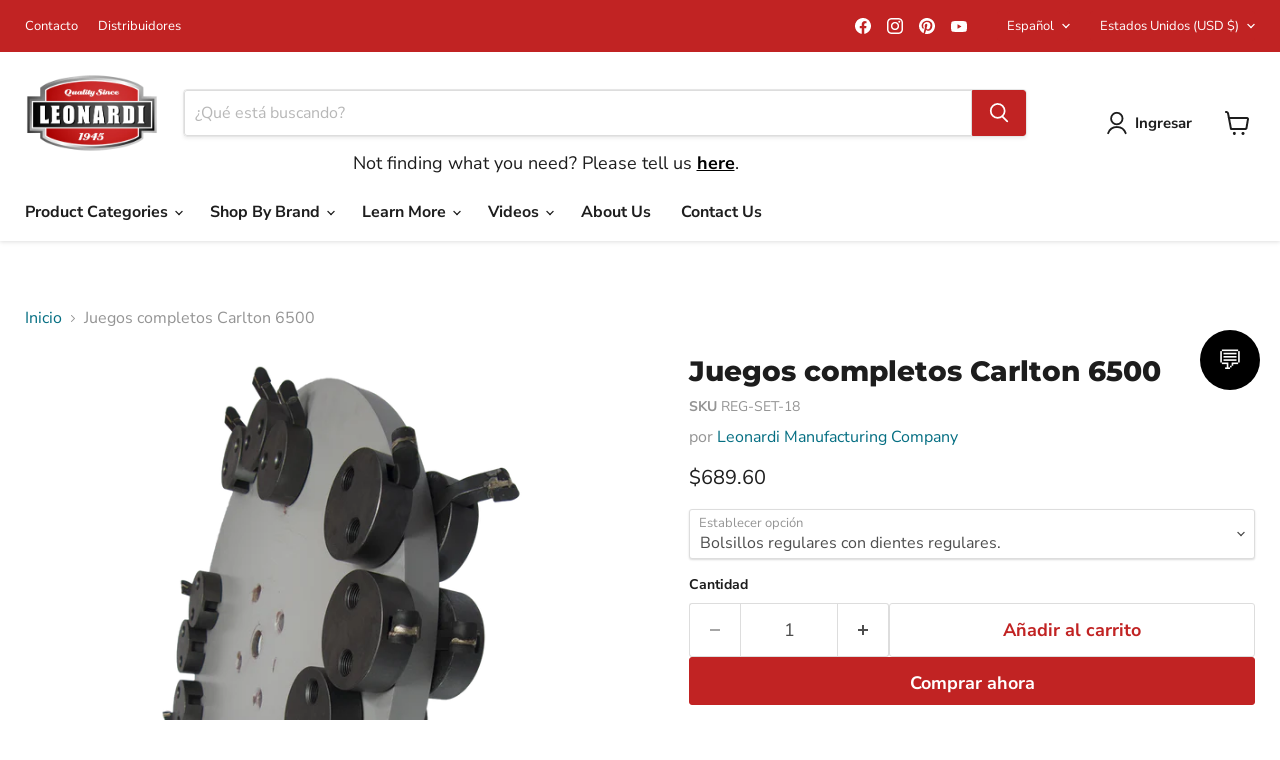

--- FILE ---
content_type: text/html; charset=utf-8
request_url: https://www.leonarditreecare.com/es/collections/all/products/carlton-6500?view=recently-viewed
body_size: 1582
content:










  

  

  

  

  









<div
  class="productgrid--item  imagestyle--cropped-medium      productitem--emphasis  product-recently-viewed-card    show-actions--mobile"
  data-product-item
  data-product-quickshop-url="/es/products/carlton-6500"
  
    data-recently-viewed-card
  
>
  <div class="productitem" data-product-item-content>
    
    
    
    

    

    

    <div class="productitem__container">
      <div class="product-recently-viewed-card-time" data-product-handle="carlton-6500">
      <button
        class="product-recently-viewed-card-remove"
        aria-label="close"
        data-remove-recently-viewed
      >
        


                                                                        <svg class="icon-remove "    aria-hidden="true"    focusable="false"    role="presentation"    xmlns="http://www.w3.org/2000/svg" width="10" height="10" viewBox="0 0 10 10" xmlns="http://www.w3.org/2000/svg">      <path fill="currentColor" d="M6.08785659,5 L9.77469752,1.31315906 L8.68684094,0.225302476 L5,3.91214341 L1.31315906,0.225302476 L0.225302476,1.31315906 L3.91214341,5 L0.225302476,8.68684094 L1.31315906,9.77469752 L5,6.08785659 L8.68684094,9.77469752 L9.77469752,8.68684094 L6.08785659,5 Z"></path>    </svg>                                              

      </button>
    </div>

      <div class="productitem__image-container">
        <a
          class="productitem--image-link"
          href="/es/products/carlton-6500"
          tabindex="-1"
          data-product-page-link
        >
          <figure
            class="productitem--image"
            data-product-item-image
            
          >
            
              
              

  
    <noscript data-rimg-noscript>
      <img
        
          src="//www.leonarditreecare.com/cdn/shop/products/Stump-grinder-complete-set-M1_1c2d6bf4-573d-4430-a798-d7a0275edd35_512x512.png?v=1540427565"
        

        alt="stump grinder wheel teeth upgrade kit M1 Silver"
        data-rimg="noscript"
        srcset="//www.leonarditreecare.com/cdn/shop/products/Stump-grinder-complete-set-M1_1c2d6bf4-573d-4430-a798-d7a0275edd35_512x512.png?v=1540427565 1x, //www.leonarditreecare.com/cdn/shop/products/Stump-grinder-complete-set-M1_1c2d6bf4-573d-4430-a798-d7a0275edd35_1024x1024.png?v=1540427565 2x, //www.leonarditreecare.com/cdn/shop/products/Stump-grinder-complete-set-M1_1c2d6bf4-573d-4430-a798-d7a0275edd35_1198x1198.png?v=1540427565 2.34x"
        class="productitem--image-primary"
        
        
      >
    </noscript>
  

  <img
    
      src="//www.leonarditreecare.com/cdn/shop/products/Stump-grinder-complete-set-M1_1c2d6bf4-573d-4430-a798-d7a0275edd35_512x512.png?v=1540427565"
    
    alt="stump grinder wheel teeth upgrade kit M1 Silver"

    
      data-rimg="lazy"
      data-rimg-scale="1"
      data-rimg-template="//www.leonarditreecare.com/cdn/shop/products/Stump-grinder-complete-set-M1_1c2d6bf4-573d-4430-a798-d7a0275edd35_{size}.png?v=1540427565"
      data-rimg-max="1200x1200"
      data-rimg-crop="false"
      
      srcset="data:image/svg+xml;utf8,<svg%20xmlns='http://www.w3.org/2000/svg'%20width='512'%20height='512'></svg>"
    

    class="productitem--image-primary"
    
    
  >



  <div data-rimg-canvas></div>


            

            



























  
  
  

  <span class="productitem__badge productitem__badge--sale"
    data-badge-sales
    style="display: none;"
  >
    <span data-badge-sales-range>
      
        
          Ahorre hasta <span data-price-percent-saved>0</span>%
        
      
    </span>
    <span data-badge-sales-single style="display: none;">
      
        Ahorre <span data-price-percent-saved></span>%
      
    </span>
  </span>

            <span class="visually-hidden">Juegos completos Carlton 6500</span>
          </figure>
        </a>
      </div><div class="productitem--info">
        
          
        

        
          






























<div class="price productitem__price ">
  
    <div
      class="price__compare-at visible"
      data-price-compare-container
    >

      
        <span class="money price__original" data-price-original></span>
      
    </div>


    
      
      <div class="price__compare-at--hidden" data-compare-price-range-hidden>
        
          <span class="visually-hidden">Precio original</span>
          <span class="money price__compare-at--min" data-price-compare-min>
            $689.60
          </span>
          -
          <span class="visually-hidden">Precio original</span>
          <span class="money price__compare-at--max" data-price-compare-max>
            $2,829.00
          </span>
        
      </div>
      <div class="price__compare-at--hidden" data-compare-price-hidden>
        <span class="visually-hidden">Precio original</span>
        <span class="money price__compare-at--single" data-price-compare>
          
        </span>
      </div>
    
  

  <div class="price__current price__current--emphasize " data-price-container>

    

    
      
      
        
          <span class="money price__current--min" data-price-min>$689.60</span>
          -
          <span class="money price__current--max" data-price-max>$2,829.00</span>
        
      
    
    
  </div>

  
    
    <div class="price__current--hidden" data-current-price-range-hidden>
      
        <span class="money price__current--min" data-price-min>$689.60</span>
        -
        <span class="money price__current--max" data-price-max>$2,829.00</span>
      
    </div>
    <div class="price__current--hidden" data-current-price-hidden>
      <span class="visually-hidden">Precio actual</span>
      <span class="money" data-price>
        $689.60
      </span>
    </div>
  

  
    
    
    
    

    <div
      class="
        productitem__unit-price
        hidden
      "
      data-unit-price
    >
      <span class="productitem__total-quantity" data-total-quantity></span> | <span class="productitem__unit-price--amount money" data-unit-price-amount></span> / <span class="productitem__unit-price--measure" data-unit-price-measure></span>
    </div>
  

  
</div>


        

        <h2 class="productitem--title">
          <a href="/es/products/carlton-6500" data-product-page-link>
            Juegos completos Carlton 6500
          </a>
        </h2>

        
          
        

        

        
          
            <div class="productitem__stock-level">
              







<div class="product-stock-level-wrapper" >
  
</div>

            </div>
          

          
            
          
        

        
          <div class="productitem--description">
            <p>

Actualice su trituradora de tocones Carlton 6500 con un juego completo de productos Leonardi. Elija entre rueda M1 Silver con dientes M1 Z, dient...</p>

            
              <a
                href="/es/products/carlton-6500"
                class="productitem--link"
                data-product-page-link
              >
                Ver todos los detalles
              </a>
            
          </div>
        
      </div>

      
    </div>
  </div>

  
    <script type="application/json" data-quick-buy-settings>
      {
        "cart_redirection": true,
        "money_format": "${{amount}}"
      }
    </script>
  
</div>


--- FILE ---
content_type: text/css
request_url: https://cdn.shopify.com/extensions/019bc161-c8f5-76bc-ac06-864e14f708cf/leo-custom-enquiry-19/assets/customer-enquiry.css?v=1769899470
body_size: 2203
content:
/* Wrapper */
.user-form-wrapper {
    max-width: 520px;
    width: 100%;
    margin: 40px auto;
    padding: 40px;
    background: linear-gradient(to bottom, #ffffff, #fafbfc);
    border-radius: 16px;
    box-shadow: 0 4px 20px rgba(0, 0, 0, 0.08), 0 0 0 1px rgba(0, 0, 0, 0.04);
    font-family: -apple-system, BlinkMacSystemFont, 'Segoe UI', Roboto, 'Helvetica Neue', Arial, sans-serif;
    position: relative;
    overflow: visible;
    box-sizing: border-box;
}

/* Ensure dropdown positioning allows full visibility */
.user-form-wrapper .form-group {
    overflow: visible !important;
    position: relative;
    z-index: 1;
}

.user-form-wrapper::before {
    content: '';
    position: absolute;
    top: 0;
    left: 0;
    right: 0;
    height: 4px;
    background: linear-gradient(90deg, #007bff, #0056b3, #007bff);
    background-size: 200% 100%;
    animation: shimmer 3s infinite;
}

@keyframes shimmer {
    0% { background-position: 200% 0; }
    100% { background-position: -200% 0; }
}

/* Title */
.user-form-wrapper h2 {
    text-align: center;
    margin-bottom: 32px;
    font-size: 28px;
    font-weight: 700;
    color: #1a1a1a;
    letter-spacing: -0.5px;
    position: relative;
}

/* Form group */
.user-form-wrapper .form-group {
    display: flex;
    flex-direction: column;
    margin-bottom: 18px;
}

/* Labels */
.user-form-wrapper label {
    font-size: 14px;
    font-weight: 600;
    margin-bottom: 8px;
    color: #374151;
    display: flex;
    align-items: center;
    gap: 4px;
}

.user-form-wrapper label .required {
    color: #ef4444;
    font-weight: 700;
    margin-left: 2px;
}

/* Inputs */
.user-form-wrapper input[type="text"],
.user-form-wrapper input[type="email"],
.user-form-wrapper input[type="file"] {
    padding: 14px 16px;
    font-size: 15px;
    border-radius: 10px;
    border: 2px solid #e5e7eb;
    transition: all 0.2s cubic-bezier(0.4, 0, 0.2, 1);
    background-color: #ffffff;
    color: #111827;
    font-family: inherit;
    width: 100%;
    box-sizing: border-box;
}

.user-form-wrapper input[type="text"]:hover,
.user-form-wrapper input[type="email"]:hover {
    border-color: #d1d5db;
    background-color: #f9fafb;
}

.user-form-wrapper input[type="text"]:focus,
.user-form-wrapper input[type="email"]:focus {
    outline: none;
    border-color: #007bff;
    background-color: #ffffff;
    box-shadow: 0 0 0 4px rgba(0, 123, 255, 0.1), 0 1px 3px rgba(0, 0, 0, 0.1);
    transform: translateY(-1px);
}

/* File input tweak */
.user-form-wrapper input[type="file"] {
    padding: 12px;
    cursor: pointer;
    background: linear-gradient(to bottom, #f9fafb, #ffffff);
    border-style: dashed;
}

.user-form-wrapper input[type="file"]:hover {
    border-color: #007bff;
    background: linear-gradient(to bottom, #f0f7ff, #ffffff);
}

.user-form-wrapper input[type="file"]:focus {
    border-color: #007bff;
    box-shadow: 0 0 0 4px rgba(0, 123, 255, 0.1);
}

/* Phone Input Wrapper */
.user-form-wrapper .phone-input-wrapper {
    display: flex;
    width: 100%;
    gap: 0;
    position: relative;
    align-items: stretch;
}

/* Country Code Select Dropdown */
.user-form-wrapper .country-code-select {
    flex-shrink: 0;
    padding: 14px 12px;
    font-size: 15px;
    border: 2px solid #e5e7eb;
    border-right: none;
    border-radius: 10px 0 0 10px;
    background-color: #f9fafb;
    color: #374151;
    font-weight: 600;
    cursor: pointer;
    transition: all 0.2s cubic-bezier(0.4, 0, 0.2, 1);
    appearance: none;
    background-image: url("data:image/svg+xml,%3Csvg xmlns='http://www.w3.org/2000/svg' width='12' height='12' viewBox='0 0 12 12'%3E%3Cpath fill='%236b7280' d='M6 9L1 4h10z'/%3E%3C/svg%3E");
    background-repeat: no-repeat;
    background-position: right 12px center;
    background-size: 12px;
    padding-right: 36px;
    min-width: 160px;
    max-width: 220px;
    font-family: inherit;
    box-sizing: border-box;
}

.user-form-wrapper .country-code-select:hover {
    background-color: #ffffff;
    border-color: #d1d5db;
}

.user-form-wrapper .country-code-select:focus {
    outline: none;
    border-color: #007bff;
    background-color: #ffffff;
    box-shadow: 0 0 0 4px rgba(0, 123, 255, 0.1);
    z-index: 2;
}

.user-form-wrapper .country-code-select option {
    padding: 10px;
    background-color: #ffffff;
    color: #374151;
}

/* Phone Number Input */
.user-form-wrapper .phone-number-input {
    flex: 1;
    padding: 14px 16px;
    font-size: 15px;
    border: 2px solid #e5e7eb;
    border-left: none;
    border-radius: 0 10px 10px 0;
    background-color: #ffffff;
    color: #111827;
    transition: all 0.2s cubic-bezier(0.4, 0, 0.2, 1);
    font-family: inherit;
    box-sizing: border-box;
    width: 100%;
}

.user-form-wrapper .phone-number-input:hover {
    border-color: #d1d5db;
    background-color: #f9fafb;
}

.user-form-wrapper .phone-number-input:focus {
    outline: none;
    border-color: #007bff;
    background-color: #ffffff;
    box-shadow: 0 0 0 4px rgba(0, 123, 255, 0.1), 0 1px 3px rgba(0, 0, 0, 0.1);
    transform: translateY(-1px);
    z-index: 1;
}

/* When phone input is focused, update country select border */
.user-form-wrapper .phone-number-input:focus ~ .country-code-select,
.user-form-wrapper .phone-input-wrapper:focus-within .country-code-select {
    border-color: #007bff;
    background-color: #ffffff;
    box-shadow: 0 0 0 4px rgba(0, 123, 255, 0.1);
}

/* Only show invalid state when field has been touched/interacted with or form has been submitted */
.user-form-wrapper .phone-input-wrapper.touched .phone-number-input:invalid,
.user-form-wrapper .phone-input-wrapper.submitted .phone-number-input:invalid {
    border-color: #ef4444;
}

.user-form-wrapper .phone-input-wrapper.touched:has(.phone-number-input:invalid) .country-code-select,
.user-form-wrapper .phone-input-wrapper.submitted:has(.phone-number-input:invalid) .country-code-select {
    border-color: #ef4444;
}

/* Reset validation styling when not touched and not submitted */
.user-form-wrapper .phone-input-wrapper:not(.touched):not(.submitted) .phone-number-input:invalid,
.user-form-wrapper .phone-input-wrapper:not(.touched):not(.submitted) .country-code-select:invalid {
    border-color: #e5e7eb;
}

/* Textarea */
.user-form-wrapper textarea {
    padding: 14px 16px;
    font-size: 15px;
    border-radius: 10px;
    border: 2px solid #e5e7eb;
    background-color: #ffffff;
    transition: all 0.2s cubic-bezier(0.4, 0, 0.2, 1);
    resize: vertical;
    min-height: 120px;
    font-family: inherit;
    color: #111827;
    line-height: 1.6;
    width: 100%;
    box-sizing: border-box;
}

.user-form-wrapper textarea:hover {
    border-color: #d1d5db;
    background-color: #f9fafb;
}

/* Textarea focus */
.user-form-wrapper textarea:focus {
    outline: none;
    border-color: #007bff;
    background-color: #ffffff;
    box-shadow: 0 0 0 4px rgba(0, 123, 255, 0.1), 0 1px 3px rgba(0, 0, 0, 0.1);
    transform: translateY(-1px);
}

/* Invalid textarea - only show when touched or form submitted */
.user-form-wrapper .form-group.touched textarea:invalid,
.user-form-wrapper .form-group.submitted textarea:invalid {
    border-color: #ef4444;
}

/* Reset validation styling when not touched and not submitted */
.user-form-wrapper .form-group:not(.touched):not(.submitted) textarea:invalid {
    border-color: #e5e7eb;
}

/* Button */
.user-form-wrapper button {
    width: 100%;
    padding: 16px 24px;
    background: linear-gradient(135deg, #007bff 0%, #0056b3 100%);
    color: #ffffff;
    font-size: 16px;
    font-weight: 600;
    border: none;
    border-radius: 12px;
    cursor: pointer;
    transition: all 0.3s cubic-bezier(0.4, 0, 0.2, 1);
    box-shadow: 0 4px 12px rgba(0, 123, 255, 0.3);
    position: relative;
    overflow: hidden;
    margin-top: 8px;
    letter-spacing: 0.3px;
}

.user-form-wrapper button:hover:not(:disabled) {
    transform: translateY(-2px);
    box-shadow: 0 6px 16px rgba(0, 123, 255, 0.4);
}

.user-form-wrapper button:active:not(:disabled) {
    transform: translateY(0);
}

.user-form-wrapper button:disabled {
    opacity: 0.6;
    cursor: not-allowed;
    transform: none;
}

.user-form-wrapper button.loading {
    pointer-events: none;
}

.user-form-wrapper button.loading::after {
    content: '';
    position: absolute;
    width: 16px;
    height: 16px;
    top: 50%;
    left: 50%;
    margin-left: -8px;
    margin-top: -8px;
    border: 2px solid #ffffff;
    border-radius: 50%;
    border-top-color: transparent;
    animation: spin 0.6s linear infinite;
}

@keyframes spin {
    to { transform: rotate(360deg); }
}

/* Success message */
.user-form-wrapper .success-message {
    background: linear-gradient(135deg, #10b981, #059669);
    color: white;
    padding: 16px;
    border-radius: 10px;
    margin-top: 20px;
    text-align: center;
    font-weight: 500;
    box-shadow: 0 4px 12px rgba(16, 185, 129, 0.3);
    animation: slideDown 0.3s ease;
}

@keyframes slideDown {
    from {
        opacity: 0;
        transform: translateY(-10px);
    }
    to {
        opacity: 1;
        transform: translateY(0);
    }
}

/* Error message */
.user-form-wrapper .error-message {
    background: linear-gradient(135deg, #ef4444, #dc2626);
    color: white;
    padding: 16px;
    border-radius: 10px;
    margin-top: 20px;
    text-align: center;
    font-weight: 500;
    box-shadow: 0 4px 12px rgba(239, 68, 68, 0.3);
    animation: slideDown 0.3s ease;
}

/* Tablet responsive */
@media (min-width: 481px) and (max-width: 768px) {
    .user-form-wrapper {
        margin: 30px 0;
        padding: 32px 28px;
        max-width: 600px;
        width: 100%;
    }
    
    .user-form-wrapper input[type="text"],
    .user-form-wrapper input[type="email"],
    .user-form-wrapper input[type="file"],
    .user-form-wrapper textarea {
        width: 100%;
        box-sizing: border-box;
    }
    
    .user-form-wrapper .country-code-select {
        min-width: 150px;
        max-width: 200px;
    }
}

/* Mobile responsive - Form wrapper */
@media (max-width: 480px) {
    .user-form-wrapper {
        margin: 20px 0;
        padding: 24px 20px;
        max-width: 100%;
    }
    
    .user-form-wrapper h2 {
        font-size: 22px;
        margin-bottom: 24px;
    }
    
    .user-form-wrapper .form-group {
        margin-bottom: 20px;
    }
    
    .user-form-wrapper label {
        font-size: 13px;
        margin-bottom: 6px;
    }
    
    .user-form-wrapper input[type="text"],
    .user-form-wrapper input[type="email"],
    .user-form-wrapper input[type="file"],
    .user-form-wrapper textarea {
        font-size: 16px; /* Prevents zoom on iOS */
        padding: 12px 14px;
        width: 100%;
        box-sizing: border-box;
    }
    
    .user-form-wrapper textarea {
        min-height: 100px;
        resize: vertical;
    }
    
    /* Phone input wrapper on mobile */
    .user-form-wrapper .phone-input-wrapper {
        flex-direction: column;
        gap: 0;
    }
    
    .user-form-wrapper .country-code-select {
        width: 100%;
        min-width: 100%;
        max-width: 100%;
        border-radius: 10px 10px 0 0;
        border-right: 2px solid #e5e7eb;
        border-bottom: none;
        padding: 12px 36px 12px 14px;
        font-size: 16px; /* Prevents zoom on iOS */
    }
    
    .user-form-wrapper .phone-number-input {
        width: 100%;
        border-left: 2px solid #e5e7eb;
        border-radius: 0 0 10px 10px;
        padding: 12px 14px;
        font-size: 16px; /* Prevents zoom on iOS */
    }
    
    .user-form-wrapper .phone-number-input:focus ~ .country-code-select,
    .user-form-wrapper .phone-input-wrapper:focus-within .country-code-select {
        border-bottom: 2px solid #007bff;
    }
    
    .user-form-wrapper button[type="submit"] {
        width: 100%;
        padding: 14px 20px;
        font-size: 16px;
    }
    
    /* File upload on mobile */
    .user-form-wrapper input[type="file"] {
        padding: 10px;
        font-size: 14px;
    }
}

/* Store Contact Info Styles */
.store-contact-info {
    background: linear-gradient(135deg, #f0fdf4 0%, #dcfce7 100%);
    border: 1px solid #86efac;
    border-radius: 12px;
    padding: 18px 20px;
    margin-bottom: 24px;
    box-shadow: 0 2px 8px rgba(0, 0, 0, 0.05);
    width: 100%;
    box-sizing: border-box;
}

.store-contact-info > div {
    display: flex;
    flex-direction: column;
    align-items: center;
    gap: 12px;
    width: 100%;
}

.store-contact-info > div > div:first-child {
    font-weight: 700;
    color: #166534;
    font-size: 15px;
    margin-bottom: 4px;
    text-align: center;
}

.store-contact-info .contact-items-wrapper {
    display: flex;
    flex-wrap: wrap;
    align-items: center;
    justify-content: center;
    gap: 12px;
    width: 100%;
}

.store-contact-info .contact-item {
    display: flex;
    align-items: center;
    gap: 8px;
    padding: 10px 14px;
    background: rgba(255, 255, 255, 0.7);
    border-radius: 8px;
    transition: all 0.2s ease;
    flex: 0 1 auto;
    min-width: 0;
}

.store-contact-info .contact-item:hover {
    background: rgba(255, 255, 255, 0.9);
    transform: translateY(-1px);
    box-shadow: 0 2px 4px rgba(0, 0, 0, 0.1);
}

.store-contact-info .contact-item span:first-child {
    font-size: 18px;
    line-height: 1;
    flex-shrink: 0;
}

.store-contact-info .contact-item a {
    color: #008060;
    text-decoration: none;
    font-weight: 600;
    font-size: 14px;
    transition: color 0.2s ease;
    word-break: break-word;
    overflow-wrap: break-word;
}

.store-contact-info .contact-item a:hover {
    color: #00664f;
}

/* Responsive styles for contact info */
@media (max-width: 480px) {
    .store-contact-info {
        padding: 14px 16px !important;
    }
    
    .store-contact-info .contact-item {
        flex: 1 1 100% !important;
        justify-content: center !important;
        min-width: 100% !important;
        padding: 12px 16px !important;
    }
    
    .store-contact-info .contact-item a {
        font-size: 13px !important;
        word-break: break-all !important;
    }
    
    .store-contact-info > div > div:first-child {
        font-size: 14px !important;
    }
}

@media (min-width: 481px) and (max-width: 768px) {
    .store-contact-info .contact-item {
        flex: 1 1 calc(50% - 6px) !important;
        min-width: calc(50% - 6px) !important;
        justify-content: flex-start !important;
    }
}

@media (min-width: 769px) {
    .store-contact-info .contact-item {
        flex: 0 1 auto !important;
    }
}


--- FILE ---
content_type: text/javascript; charset=utf-8
request_url: https://www.leonarditreecare.com/es/products/carlton-6500.js
body_size: 1475
content:
{"id":1782548824133,"title":"Juegos completos Carlton 6500","handle":"carlton-6500","description":"\u003cmeta charset=\"utf-8\"\u003e\n\n\u003cp\u003eActualice su trituradora de tocones Carlton 6500 con un juego completo de productos Leonardi. Elija entre rueda M1 Silver con dientes M1 Z, dientes Tomahawk, dientes Tuff, dientes Pinteeth o dientes regulares, el juego que mejor se adapte a sus necesidades.\u003c\/p\u003e\n\n\u003cp\u003e \u003cem\u003eTodas las imágenes mostradas son sólo para fines ilustrativos. El producto real puede variar según el modelo de máquina.\u003c\/em\u003e\u003c\/p\u003e\n\n\u003cp\u003e \u003cstrong\u003eJuego completo de ruedas y dientes plateados M1\u003c\/strong\u003e\u003c\/p\u003e\n\n\u003cp\u003e Incluye el perno completo en la rueda M1 Silver de repuesto, incluidos los dientes M1 Z, protectores contra rocas y bloques de desgaste.\u003c\/p\u003e\n\n\u003cmeta charset=\"utf-8\"\u003e\n\n\u003cp\u003e\u003cstrong\u003e\u003c\/strong\u003e \u003cstrong\u003eJuego completo de dientes Tomahawk con bloques de montaje y pernos.\u003c\/strong\u003e\u003c\/p\u003e\n\n\u003cp\u003e Incluye un juego completo de dientes Tomahawk, bloques de montaje (bolsillos) y pernos para reemplazar todos los dientes, bolsillos y pernos que se montan en su rueda existente.\u003c\/p\u003e\n\n\u003cp\u003e \u003cstrong\u003eJuego completo\u003c\/strong\u003e \u003cstrong\u003ede dientes de toba con cavidades y pernos de toba\u003c\/strong\u003e\u003c\/p\u003e\n\n\u003cp\u003e Incluye un juego completo de dientes, cavidades y pernos Tuff para reemplazar todos los dientes, cavidades y pernos que se montan en su rueda existente.\u003c\/p\u003e\n\n \u003cp\u003e\u003cstrong\u003ePinteeth con Ultimate Pockets\u003c\/strong\u003e \u003cstrong\u003ey Bolts Juego completo\u003c\/strong\u003e\u003c\/p\u003e\n\n\u003cp\u003e Incluye un juego completo de Pinteeth con cavidades y pernos Ultimate para reemplazar todos los dientes, cavidades y pernos que se montan en su rueda existente.\u003c\/p\u003e\n\n\u003cp\u003e \u003cstrong\u003eDientes regulares con bolsillos regulares\u003c\/strong\u003e \u003cstrong\u003ey pernos Juego completo\u003c\/strong\u003e\u003c\/p\u003e\n\n\u003cp\u003e Incluye un \u003cspan\u003ejuego completo de\u003c\/span\u003e \u003cspan\u003edientes regulares con cavidades y pernos regulares\u003c\/span\u003e para reemplazar todos los dientes, cavidades y pernos que se montan en su rueda actual.\u003c\/p\u003e","published_at":"2018-10-24T20:32:41-04:00","created_at":"2018-10-24T20:32:45-04:00","vendor":"Leonardi Manufacturing Company","type":"","tags":["6500","carlton","complete set"],"price":68960,"price_min":68960,"price_max":282900,"available":true,"price_varies":true,"compare_at_price":null,"compare_at_price_min":0,"compare_at_price_max":0,"compare_at_price_varies":false,"variants":[{"id":16664277811269,"title":"Bolsillos regulares con dientes regulares.","option1":"Bolsillos regulares con dientes regulares.","option2":null,"option3":null,"sku":"REG-SET-18","requires_shipping":true,"taxable":true,"featured_image":{"id":4949785346117,"product_id":1782548824133,"position":3,"created_at":"2018-10-24T20:32:45-04:00","updated_at":"2018-10-24T20:32:45-04:00","alt":"stump grinder replacement teeth complete set regular teeth","width":1200,"height":1200,"src":"https:\/\/cdn.shopify.com\/s\/files\/1\/0047\/5011\/4885\/products\/Stump-grinder-complete-set-regular-standard_5b116345-fb3d-4d22-874e-682dd8a11212.png?v=1540427565","variant_ids":[16664277811269]},"available":true,"name":"Juegos completos Carlton 6500 - Bolsillos regulares con dientes regulares.","public_title":"Bolsillos regulares con dientes regulares.","options":["Bolsillos regulares con dientes regulares."],"price":68960,"weight":22788,"compare_at_price":null,"inventory_management":null,"barcode":"","featured_media":{"alt":"stump grinder replacement teeth complete set regular teeth","id":3447292723269,"position":3,"preview_image":{"aspect_ratio":1.0,"height":1200,"width":1200,"src":"https:\/\/cdn.shopify.com\/s\/files\/1\/0047\/5011\/4885\/products\/Stump-grinder-complete-set-regular-standard_5b116345-fb3d-4d22-874e-682dd8a11212.png?v=1540427565"}},"requires_selling_plan":false,"selling_plan_allocations":[]},{"id":16664277844037,"title":"Pinteeth Ultimate Bolsillos","option1":"Pinteeth Ultimate Bolsillos","option2":null,"option3":null,"sku":"PIN-SET-18","requires_shipping":true,"taxable":true,"featured_image":{"id":4949785313349,"product_id":1782548824133,"position":2,"created_at":"2018-10-24T20:32:45-04:00","updated_at":"2018-10-24T20:32:45-04:00","alt":"stump grinder replacement teeth complete set  pinteeth ultimate pocket","width":1200,"height":1200,"src":"https:\/\/cdn.shopify.com\/s\/files\/1\/0047\/5011\/4885\/products\/Stump-grinder-complete-set-pinteeth-ultimate_9b7e8099-105a-4ea8-aaef-99b5e92c8bae.png?v=1540427565","variant_ids":[16664277844037]},"available":true,"name":"Juegos completos Carlton 6500 - Pinteeth Ultimate Bolsillos","public_title":"Pinteeth Ultimate Bolsillos","options":["Pinteeth Ultimate Bolsillos"],"price":92320,"weight":27070,"compare_at_price":null,"inventory_management":null,"barcode":"","featured_media":{"alt":"stump grinder replacement teeth complete set  pinteeth ultimate pocket","id":3447292690501,"position":2,"preview_image":{"aspect_ratio":1.0,"height":1200,"width":1200,"src":"https:\/\/cdn.shopify.com\/s\/files\/1\/0047\/5011\/4885\/products\/Stump-grinder-complete-set-pinteeth-ultimate_9b7e8099-105a-4ea8-aaef-99b5e92c8bae.png?v=1540427565"}},"requires_selling_plan":false,"selling_plan_allocations":[]},{"id":16664277876805,"title":"Bolsillos de toba con dientes de toba","option1":"Bolsillos de toba con dientes de toba","option2":null,"option3":null,"sku":"TUF-SET-18","requires_shipping":true,"taxable":true,"featured_image":{"id":4949785411653,"product_id":1782548824133,"position":5,"created_at":"2018-10-24T20:32:45-04:00","updated_at":"2018-10-24T20:32:46-04:00","alt":"stump grinder replacement teeth complete set tuff teeth","width":1200,"height":1200,"src":"https:\/\/cdn.shopify.com\/s\/files\/1\/0047\/5011\/4885\/products\/Stump-grinder-complete-set-tuffteeth_da58747e-79a3-4637-a065-0e3b00043f41.png?v=1540427566","variant_ids":[16664277876805]},"available":true,"name":"Juegos completos Carlton 6500 - Bolsillos de toba con dientes de toba","public_title":"Bolsillos de toba con dientes de toba","options":["Bolsillos de toba con dientes de toba"],"price":82080,"weight":29406,"compare_at_price":null,"inventory_management":null,"barcode":null,"featured_media":{"alt":"stump grinder replacement teeth complete set tuff teeth","id":3447292788805,"position":5,"preview_image":{"aspect_ratio":1.0,"height":1200,"width":1200,"src":"https:\/\/cdn.shopify.com\/s\/files\/1\/0047\/5011\/4885\/products\/Stump-grinder-complete-set-tuffteeth_da58747e-79a3-4637-a065-0e3b00043f41.png?v=1540427566"}},"requires_selling_plan":false,"selling_plan_allocations":[]},{"id":16664277909573,"title":"Dientes Tomahawk y bloques de montaje","option1":"Dientes Tomahawk y bloques de montaje","option2":null,"option3":null,"sku":"TOM-SET-18","requires_shipping":true,"taxable":true,"featured_image":{"id":4949785378885,"product_id":1782548824133,"position":4,"created_at":"2018-10-24T20:32:45-04:00","updated_at":"2018-10-24T20:32:46-04:00","alt":"stump grinder replacement teeth complete set tomahawk","width":1200,"height":1200,"src":"https:\/\/cdn.shopify.com\/s\/files\/1\/0047\/5011\/4885\/products\/Stump-grinder-complete-set-tomahawk_6d0035bb-64c5-48a1-8136-7c0a19faf16b.png?v=1540427566","variant_ids":[16664277909573]},"available":true,"name":"Juegos completos Carlton 6500 - Dientes Tomahawk y bloques de montaje","public_title":"Dientes Tomahawk y bloques de montaje","options":["Dientes Tomahawk y bloques de montaje"],"price":92640,"weight":27760,"compare_at_price":null,"inventory_management":null,"barcode":null,"featured_media":{"alt":"stump grinder replacement teeth complete set tomahawk","id":3447292756037,"position":4,"preview_image":{"aspect_ratio":1.0,"height":1200,"width":1200,"src":"https:\/\/cdn.shopify.com\/s\/files\/1\/0047\/5011\/4885\/products\/Stump-grinder-complete-set-tomahawk_6d0035bb-64c5-48a1-8136-7c0a19faf16b.png?v=1540427566"}},"requires_selling_plan":false,"selling_plan_allocations":[]},{"id":16664277942341,"title":"Rueda y dientes plateados M1","option1":"Rueda y dientes plateados M1","option2":null,"option3":null,"sku":"M1S-SET-18","requires_shipping":true,"taxable":true,"featured_image":{"id":4949785280581,"product_id":1782548824133,"position":1,"created_at":"2018-10-24T20:32:45-04:00","updated_at":"2018-10-24T20:32:45-04:00","alt":"stump grinder wheel teeth upgrade kit M1 Silver","width":1200,"height":1200,"src":"https:\/\/cdn.shopify.com\/s\/files\/1\/0047\/5011\/4885\/products\/Stump-grinder-complete-set-M1_1c2d6bf4-573d-4430-a798-d7a0275edd35.png?v=1540427565","variant_ids":[16664277942341]},"available":true,"name":"Juegos completos Carlton 6500 - Rueda y dientes plateados M1","public_title":"Rueda y dientes plateados M1","options":["Rueda y dientes plateados M1"],"price":282900,"weight":67585,"compare_at_price":null,"inventory_management":null,"barcode":null,"featured_media":{"alt":"stump grinder wheel teeth upgrade kit M1 Silver","id":3447292657733,"position":1,"preview_image":{"aspect_ratio":1.0,"height":1200,"width":1200,"src":"https:\/\/cdn.shopify.com\/s\/files\/1\/0047\/5011\/4885\/products\/Stump-grinder-complete-set-M1_1c2d6bf4-573d-4430-a798-d7a0275edd35.png?v=1540427565"}},"requires_selling_plan":false,"selling_plan_allocations":[]}],"images":["\/\/cdn.shopify.com\/s\/files\/1\/0047\/5011\/4885\/products\/Stump-grinder-complete-set-M1_1c2d6bf4-573d-4430-a798-d7a0275edd35.png?v=1540427565","\/\/cdn.shopify.com\/s\/files\/1\/0047\/5011\/4885\/products\/Stump-grinder-complete-set-pinteeth-ultimate_9b7e8099-105a-4ea8-aaef-99b5e92c8bae.png?v=1540427565","\/\/cdn.shopify.com\/s\/files\/1\/0047\/5011\/4885\/products\/Stump-grinder-complete-set-regular-standard_5b116345-fb3d-4d22-874e-682dd8a11212.png?v=1540427565","\/\/cdn.shopify.com\/s\/files\/1\/0047\/5011\/4885\/products\/Stump-grinder-complete-set-tomahawk_6d0035bb-64c5-48a1-8136-7c0a19faf16b.png?v=1540427566","\/\/cdn.shopify.com\/s\/files\/1\/0047\/5011\/4885\/products\/Stump-grinder-complete-set-tuffteeth_da58747e-79a3-4637-a065-0e3b00043f41.png?v=1540427566"],"featured_image":"\/\/cdn.shopify.com\/s\/files\/1\/0047\/5011\/4885\/products\/Stump-grinder-complete-set-M1_1c2d6bf4-573d-4430-a798-d7a0275edd35.png?v=1540427565","options":[{"name":"Establecer opción","position":1,"values":["Bolsillos regulares con dientes regulares.","Pinteeth Ultimate Bolsillos","Bolsillos de toba con dientes de toba","Dientes Tomahawk y bloques de montaje","Rueda y dientes plateados M1"]}],"url":"\/es\/products\/carlton-6500","media":[{"alt":"stump grinder wheel teeth upgrade kit M1 Silver","id":3447292657733,"position":1,"preview_image":{"aspect_ratio":1.0,"height":1200,"width":1200,"src":"https:\/\/cdn.shopify.com\/s\/files\/1\/0047\/5011\/4885\/products\/Stump-grinder-complete-set-M1_1c2d6bf4-573d-4430-a798-d7a0275edd35.png?v=1540427565"},"aspect_ratio":1.0,"height":1200,"media_type":"image","src":"https:\/\/cdn.shopify.com\/s\/files\/1\/0047\/5011\/4885\/products\/Stump-grinder-complete-set-M1_1c2d6bf4-573d-4430-a798-d7a0275edd35.png?v=1540427565","width":1200},{"alt":"stump grinder replacement teeth complete set  pinteeth ultimate pocket","id":3447292690501,"position":2,"preview_image":{"aspect_ratio":1.0,"height":1200,"width":1200,"src":"https:\/\/cdn.shopify.com\/s\/files\/1\/0047\/5011\/4885\/products\/Stump-grinder-complete-set-pinteeth-ultimate_9b7e8099-105a-4ea8-aaef-99b5e92c8bae.png?v=1540427565"},"aspect_ratio":1.0,"height":1200,"media_type":"image","src":"https:\/\/cdn.shopify.com\/s\/files\/1\/0047\/5011\/4885\/products\/Stump-grinder-complete-set-pinteeth-ultimate_9b7e8099-105a-4ea8-aaef-99b5e92c8bae.png?v=1540427565","width":1200},{"alt":"stump grinder replacement teeth complete set regular teeth","id":3447292723269,"position":3,"preview_image":{"aspect_ratio":1.0,"height":1200,"width":1200,"src":"https:\/\/cdn.shopify.com\/s\/files\/1\/0047\/5011\/4885\/products\/Stump-grinder-complete-set-regular-standard_5b116345-fb3d-4d22-874e-682dd8a11212.png?v=1540427565"},"aspect_ratio":1.0,"height":1200,"media_type":"image","src":"https:\/\/cdn.shopify.com\/s\/files\/1\/0047\/5011\/4885\/products\/Stump-grinder-complete-set-regular-standard_5b116345-fb3d-4d22-874e-682dd8a11212.png?v=1540427565","width":1200},{"alt":"stump grinder replacement teeth complete set tomahawk","id":3447292756037,"position":4,"preview_image":{"aspect_ratio":1.0,"height":1200,"width":1200,"src":"https:\/\/cdn.shopify.com\/s\/files\/1\/0047\/5011\/4885\/products\/Stump-grinder-complete-set-tomahawk_6d0035bb-64c5-48a1-8136-7c0a19faf16b.png?v=1540427566"},"aspect_ratio":1.0,"height":1200,"media_type":"image","src":"https:\/\/cdn.shopify.com\/s\/files\/1\/0047\/5011\/4885\/products\/Stump-grinder-complete-set-tomahawk_6d0035bb-64c5-48a1-8136-7c0a19faf16b.png?v=1540427566","width":1200},{"alt":"stump grinder replacement teeth complete set tuff teeth","id":3447292788805,"position":5,"preview_image":{"aspect_ratio":1.0,"height":1200,"width":1200,"src":"https:\/\/cdn.shopify.com\/s\/files\/1\/0047\/5011\/4885\/products\/Stump-grinder-complete-set-tuffteeth_da58747e-79a3-4637-a065-0e3b00043f41.png?v=1540427566"},"aspect_ratio":1.0,"height":1200,"media_type":"image","src":"https:\/\/cdn.shopify.com\/s\/files\/1\/0047\/5011\/4885\/products\/Stump-grinder-complete-set-tuffteeth_da58747e-79a3-4637-a065-0e3b00043f41.png?v=1540427566","width":1200}],"requires_selling_plan":false,"selling_plan_groups":[]}

--- FILE ---
content_type: text/javascript
request_url: https://cdn.shopify.com/extensions/019bc161-c8f5-76bc-ac06-864e14f708cf/leo-custom-enquiry-19/assets/customer-enquiry.js?v=1769899470
body_size: 7288
content:
document.addEventListener("DOMContentLoaded", () => {    

    // console.log("i m from customer-enquiry js files 13");

    // Get shop domain from URL - handle different URL formats
    let shop = '';
    try {
        const url = new URL(window.location.href);
        const hostname = url.hostname;
        // console.log("🌐 Hostname:", hostname);

        // If it's already a myshopify.com domain, use it directly
        if (hostname.includes('.myshopify.com')) {
            shop = hostname;
        } else if (hostname.includes('.myshopify.io')) {
            // Development domain - try to extract shop name
            shop = hostname.replace('.myshopify.io', '') + '.myshopify.com';
        } else {
            // Custom domain - try to get from URL or use hostname as-is
            shop = hostname;
        }

        // Fallback: if still empty, use old method
        if (!shop) {
            const strshop = window.location.href;
            const parts = strshop.split("/");
            shop = parts[2] || hostname;
        }
    } catch (e) {
        console.error("Error parsing URL:", e);
        // Fallback to old method if URL parsing fails
        const strshop = window.location.href;
        shop = strshop.split("/")[2] || '';
    }

    // Final check: if shop doesn't have .myshopify.com and looks like just a shop name, add it
    if (shop && !shop.includes('.') && !shop.includes('localhost') && !shop.includes('127.0.0.1')) {
        shop = shop + '.myshopify.com';
    }

    // console.log("✅ Shop extracted:", shop);
    // console.log("✅ Shop will be used as:", shop);

    var root = document.getElementById("customer-enquiry-root");



    if (window.shopifyTemplate == "search") {
        // Read dataset safely
        const rawSearchCount = root.dataset.searchCount;

        // console.log("Raw search count:", rawSearchCount);

        // ❌ Do NOT show popup if searchCount is missing
        if (rawSearchCount === undefined) {
            // console.log("No search count found → popup will NOT show");
            return;
        }

        // Convert to number
        const searchCount = parseInt(rawSearchCount, 10);

        // ❌ Hide popup if results exist
        if (isNaN(searchCount) || searchCount > 0) {
            // console.log("Search results found → popup hidden");
            return;
        }

        // ✅ ONLY reaches here when searchCount === 0
        // console.log("✅ Search count is 0 → showing popup & loading form");

        // OPTIONAL: ensure popup is visible
        document.getElementById("bubble-popup")?.classList.add("active");
    }
    else {
        var root = document.getElementById("customer-enquiry-root2");
    }

    // API endpoint configuration
    let apiBaseUrl = 'https://leonardi.syncmintlabs.cloud';

    // Try to detect API endpoint from meta tag if set in theme (optional override)
    const apiMetaTag = document.querySelector('meta[name="api-base-url"]');
    if (apiMetaTag) {
        apiBaseUrl = apiMetaTag.getAttribute('content');
        // console.log("API URL overridden from meta tag:", apiBaseUrl);
    }

    // Remove trailing slash if present
    apiBaseUrl = apiBaseUrl.replace(/\/$/, '');
    const apiEndpoint = `${apiBaseUrl}/customer_enquiry`;

    // console.log("✅ API Base URL:", apiBaseUrl);
    // console.log("✅ API Endpoint:", apiEndpoint);

    // Country codes list with country names and dial codes
    const countryCodes = [
        { code: 'US', name: 'United States', dialCode: '+1' },
        { code: 'GB', name: 'United Kingdom', dialCode: '+44' },
        { code: 'CA', name: 'Canada', dialCode: '+1' },
        { code: 'AU', name: 'Australia', dialCode: '+61' },
        { code: 'IN', name: 'India', dialCode: '+91' },
        { code: 'CN', name: 'China', dialCode: '+86' },
        { code: 'JP', name: 'Japan', dialCode: '+81' },
        { code: 'DE', name: 'Germany', dialCode: '+49' },
        { code: 'FR', name: 'France', dialCode: '+33' },
        { code: 'IT', name: 'Italy', dialCode: '+39' },
        { code: 'ES', name: 'Spain', dialCode: '+34' },
        { code: 'NL', name: 'Netherlands', dialCode: '+31' },
        { code: 'BE', name: 'Belgium', dialCode: '+32' },
        { code: 'CH', name: 'Switzerland', dialCode: '+41' },
        { code: 'AT', name: 'Austria', dialCode: '+43' },
        { code: 'SE', name: 'Sweden', dialCode: '+46' },
        { code: 'NO', name: 'Norway', dialCode: '+47' },
        { code: 'DK', name: 'Denmark', dialCode: '+45' },
        { code: 'FI', name: 'Finland', dialCode: '+358' },
        { code: 'PL', name: 'Poland', dialCode: '+48' },
        { code: 'BR', name: 'Brazil', dialCode: '+55' },
        { code: 'MX', name: 'Mexico', dialCode: '+52' },
        { code: 'AR', name: 'Argentina', dialCode: '+54' },
        { code: 'ZA', name: 'South Africa', dialCode: '+27' },
        { code: 'AE', name: 'United Arab Emirates', dialCode: '+971' },
        { code: 'SA', name: 'Saudi Arabia', dialCode: '+966' },
        { code: 'SG', name: 'Singapore', dialCode: '+65' },
        { code: 'MY', name: 'Malaysia', dialCode: '+60' },
        { code: 'TH', name: 'Thailand', dialCode: '+66' },
        { code: 'PH', name: 'Philippines', dialCode: '+63' },
        { code: 'ID', name: 'Indonesia', dialCode: '+62' },
        { code: 'VN', name: 'Vietnam', dialCode: '+84' },
        { code: 'KR', name: 'South Korea', dialCode: '+82' },
        { code: 'NZ', name: 'New Zealand', dialCode: '+64' },
        { code: 'IE', name: 'Ireland', dialCode: '+353' },
        { code: 'PT', name: 'Portugal', dialCode: '+351' },
        { code: 'GR', name: 'Greece', dialCode: '+30' },
        { code: 'TR', name: 'Turkey', dialCode: '+90' },
        { code: 'RU', name: 'Russia', dialCode: '+7' },
        { code: 'IL', name: 'Israel', dialCode: '+972' },
        { code: 'EG', name: 'Egypt', dialCode: '+20' },
        { code: 'NG', name: 'Nigeria', dialCode: '+234' },
        { code: 'KE', name: 'Kenya', dialCode: '+254' },
        { code: 'PK', name: 'Pakistan', dialCode: '+92' },
        { code: 'BD', name: 'Bangladesh', dialCode: '+880' },
        { code: 'LK', name: 'Sri Lanka', dialCode: '+94' }
    ];

    // Function to get country code from IP address
    async function detectCountryFromIP() {
        try {
            const response = await fetch('https://ipapi.co/json/');
            const data = await response.json();
            // console.log('IP Geolocation data:', data);

            if (data.country_code) {
                const country = countryCodes.find(c => c.code === data.country_code.toUpperCase());
                if (country) {
                    // console.log('Country detected from IP:', country);
                    return country;
                }
            }
        } catch (error) {
            // console.error('Error detecting country from IP:', error);
        }

        // Default to United States if detection fails
        return countryCodes.find(c => c.code === 'US') || countryCodes[0];
    }

    // Function to fetch form settings
    async function fetchFormSettings() {
        try {
            if (!shop) {
                // console.error('❌ Shop parameter is empty! Cannot fetch settings.');
                throw new Error('Shop parameter is required');
            }

            const settingsUrl = `${apiBaseUrl}/form_settings?shop=${encodeURIComponent(shop)}`;
            // console.log('═══════════════════════════════════════════════════════');
            // console.log('🔍 FETCHING FORM SETTINGS');
            // console.log('═══════════════════════════════════════════════════════');
            // console.log('  API URL:', settingsUrl);
            // console.log('  Shop value (raw):', shop);
            // console.log('  Shop value (type):', typeof shop);
            // console.log('  Shop value (length):', shop ? shop.length : 0);
            // console.log('  Shop value (JSON):', JSON.stringify(shop));
            // console.log('  Current URL:', window.location.href);
            // console.log('  Hostname:', window.location.hostname);
            // console.log('═══════════════════════════════════════════════════════');

            const response = await fetch(settingsUrl, {
                method: 'GET',
                headers: {
                    'Accept': 'application/json',
                },
                cache: 'no-cache'
            });

            // console.log('📡 Response status:', response.status);
            // console.log('📡 Response ok:', response.ok);

            if (!response.ok) {
                const errorText = await response.text();
                // console.error('❌ Failed to fetch form settings. Status:', response.status);
                console.error('❌ Error response:', errorText);
                throw new Error(`Failed to fetch form settings: ${response.status} - ${errorText}`);
            }

            const settings = await response.json();
            // console.log('═══════════════════════════════════════════════════════');
            // console.log('📦 RAW API RESPONSE:', JSON.stringify(settings, null, 2));
            // console.log('═══════════════════════════════════════════════════════');

            // Check if we got default values (shop not found)
            if (settings._debug && settings._debug.message && settings._debug.message.includes('No settings found')) {
                // console.error('❌❌❌ SHOP NOT FOUND IN DATABASE! ❌❌❌');
                // console.error('  Shop requested:', settings._debug.shop_requested);
                // console.error('  Shop normalized:', settings._debug.shop_normalized);
                // console.error('  This means the API is returning DEFAULT VALUES (all mandatory)');
                // console.error('  Check if shop value matches database exactly!');
            } else if (settings._debug && settings._debug.shop_found) {
                // console.log('✅ SHOP FOUND IN DATABASE:');
                // console.log('  Shop requested:', settings._debug.shop_requested);
                // console.log('  Shop normalized:', settings._debug.shop_normalized);
                // console.log('  Shop found in DB:', settings._debug.shop_found);
                // console.log('  name_mandatory from DB:', settings._debug.name_mandatory_db);
                // console.log('  name_mandatory after cast:', settings._debug.name_mandatory_cast);
            } else if (settings._debug) {
                // console.log('🔍 API DEBUG INFO:');
                // console.log('  Shop requested:', settings._debug.shop_requested);
                // console.log('  Shop normalized:', settings._debug.shop_normalized);
            }

            // console.log('📦 Message mandatory value:', settings.message_mandatory, 'Type:', typeof settings.message_mandatory);
            // console.log('═══════════════════════════════════════════════════════');

            // Normalize boolean values - ensure they're actual booleans
            // Convert to proper boolean (true/false), handling null, undefined, 0, '0', 'false', etc.
            const normalizeBool = (value, fieldName) => {
                const result = (value === true || value === 'true' || value === '1' || value === 1) ? true :
                    (value === false || value === 'false' || value === '0' || value === 0 || value === null || value === undefined) ? false :
                        !!value;
                // console.log(`🔧 Normalized ${fieldName}:`, value, '->', result, '(was', typeof value, ')');
                return result;
            };

            const normalized = {
                form_enabled: normalizeBool(settings.form_enabled, 'form_enabled'),
                name_mandatory: normalizeBool(settings.name_mandatory, 'name_mandatory'),
                email_mandatory: normalizeBool(settings.email_mandatory, 'email_mandatory'),
                phone_mandatory: normalizeBool(settings.phone_mandatory, 'phone_mandatory'),
                message_mandatory: normalizeBool(settings.message_mandatory, 'message_mandatory'),
                images_mandatory: normalizeBool(settings.images_mandatory, 'images_mandatory'),
                store_mobile_number: settings.store_mobile_number || '',
                store_email_address: settings.store_email_address || '',
                show_mobile_top: normalizeBool(settings.show_mobile_top, 'show_mobile_top'),
                show_mobile_bottom: normalizeBool(settings.show_mobile_bottom, 'show_mobile_bottom'),
                show_email_top: normalizeBool(settings.show_email_top, 'show_email_top'),
                show_email_bottom: normalizeBool(settings.show_email_bottom, 'show_email_bottom'),
                hide_mobile: normalizeBool(settings.hide_mobile, 'hide_mobile'),
                hide_email: normalizeBool(settings.hide_email, 'hide_email'),
            };

            // console.log('✅ FINAL Normalized settings:', JSON.stringify(normalized));
            // console.log('✅ Name mandatory FINAL:', normalized.name_mandatory, 'Type:', typeof normalized.name_mandatory, 'Should show asterisk?', normalized.name_mandatory === true ? 'YES' : 'NO');
            // console.log('✅ Email mandatory FINAL:', normalized.email_mandatory, 'Type:', typeof normalized.email_mandatory);
            // console.log('✅ Phone mandatory FINAL:', normalized.phone_mandatory, 'Type:', typeof normalized.phone_mandatory);
            // console.log('✅ Message mandatory FINAL:', normalized.message_mandatory, 'Type:', typeof normalized.message_mandatory);
            // console.log('✅ Images mandatory FINAL:', normalized.images_mandatory, 'Type:', typeof normalized.images_mandatory);
            return normalized;
        } catch (error) {
            // console.error('❌ Error fetching form settings:', error);
            // Return default settings if fetch fails - all mandatory by default
            // console.warn('⚠️ Using default settings (all fields mandatory)');
            return {
                form_enabled: true,
                name_mandatory: true,
                email_mandatory: true,
                phone_mandatory: true,
                message_mandatory: true,
                images_mandatory: true,
                store_mobile_number: '',
                store_email_address: '',
                show_mobile_top: true,
                show_mobile_bottom: true,
                show_email_top: true,
                show_email_bottom: true,
                hide_mobile: false,
                hide_email: false,
            };
        }
    }

    // Fetch form settings and render form
    fetchFormSettings().then(settings => {
        // console.log('═══════════════════════════════════════════════════════');
        // console.log('🎯 RENDERING FORM WITH SETTINGS');
        // console.log('═══════════════════════════════════════════════════════');
        // console.log('Full settings object:', JSON.stringify(settings, null, 2));
        // console.log('Shop being used:', shop);
        // console.log('name_mandatory:', settings.name_mandatory, 'Type:', typeof settings.name_mandatory, 'Is true?', settings.name_mandatory === true);
        // console.log('email_mandatory:', settings.email_mandatory, 'Type:', typeof settings.email_mandatory, 'Is true?', settings.email_mandatory === true);
        // console.log('phone_mandatory:', settings.phone_mandatory, 'Type:', typeof settings.phone_mandatory, 'Is true?', settings.phone_mandatory === true);
        // console.log('message_mandatory:', settings.message_mandatory, 'Type:', typeof settings.message_mandatory, 'Is true?', settings.message_mandatory === true);
        // console.log('images_mandatory:', settings.images_mandatory, 'Type:', typeof settings.images_mandatory, 'Is true?', settings.images_mandatory === true);
        // console.log('═══════════════════════════════════════════════════════');

        // Check if form is enabled
        if (!settings.form_enabled) {
            root.innerHTML = `
                <div class="user-form-wrapper" style="text-align: center; padding: 40px;">
                    <h2>📝 Customer Enquiry Form</h2>
                    <p style="color: #6b7280; font-size: 16px; margin-top: 20px;">The enquiry form is currently disabled. Please contact the store owner for assistance.</p>
                </div>
            `;
            return;
        }

        // Render form UI with dynamic required attributes based on settings
        // DEBUG: Log the exact values
        // console.log('🔍 Before rendering - settings check:');
        // console.log('  name_mandatory:', settings.name_mandatory, typeof settings.name_mandatory, 'Boolean?', settings.name_mandatory === true);
        // console.log('  email_mandatory:', settings.email_mandatory, typeof settings.email_mandatory, 'Boolean?', settings.email_mandatory === true);
        // console.log('  phone_mandatory:', settings.phone_mandatory, typeof settings.phone_mandatory, 'Boolean?', settings.phone_mandatory === true);
        // console.log('  message_mandatory:', settings.message_mandatory, typeof settings.message_mandatory, 'Boolean?', settings.message_mandatory === true);
        // console.log('  images_mandatory:', settings.images_mandatory, typeof settings.images_mandatory, 'Boolean?', settings.images_mandatory === true);

        // Only add 'required' attribute if field is mandatory
        // Use strict boolean check - explicitly check for true
        const nameRequired = (settings.name_mandatory === true) ? 'required' : '';
        const emailRequired = (settings.email_mandatory === true) ? 'required' : '';
        const phoneRequired = (settings.phone_mandatory === true) ? 'required' : '';
        const messageRequired = (settings.message_mandatory === true) ? 'required' : '';
        const imagesRequired = (settings.images_mandatory === true) ? 'required' : '';

        // Only show asterisk if field is mandatory - use strict boolean check
        const nameRequiredStar = (settings.name_mandatory === true) ? '<span class="required">*</span>' : '';
        const emailRequiredStar = (settings.email_mandatory === true) ? '<span class="required">*</span>' : '';
        const phoneRequiredStar = (settings.phone_mandatory === true) ? '<span class="required">*</span>' : '';
        const messageRequiredStar = (settings.message_mandatory === true) ? '<span class="required">*</span>' : '';
        const imagesRequiredStar = (settings.images_mandatory === true) ? '<span class="required">*</span>' : '';

        // DEBUG: Log what will be rendered - CRITICAL VERIFICATION
        // console.log('🎨 WILL RENDER - FINAL CHECK:');
        // console.log('  ════════════════════════════════════════');
        // console.log('  name_mandatory:', settings.name_mandatory, '(strict true?', settings.name_mandatory === true, ')', '→ nameRequired:', nameRequired, '→ nameRequiredStar length:', nameRequiredStar.length, nameRequiredStar ? '*** HAS ASTERISK ***' : 'NO ASTERISK');
        // console.log('  email_mandatory:', settings.email_mandatory, '(strict true?', settings.email_mandatory === true, ')', '→ emailRequired:', emailRequired, '→ emailRequiredStar length:', emailRequiredStar.length, emailRequiredStar ? '*** HAS ASTERISK ***' : 'NO ASTERISK');
        // console.log('  phone_mandatory:', settings.phone_mandatory, '(strict true?', settings.phone_mandatory === true, ')', '→ phoneRequired:', phoneRequired, '→ phoneRequiredStar length:', phoneRequiredStar.length, phoneRequiredStar ? '*** HAS ASTERISK ***' : 'NO ASTERISK');
        // console.log('  message_mandatory:', settings.message_mandatory, '(strict true?', settings.message_mandatory === true, ')', '→ messageRequired:', messageRequired, '→ messageRequiredStar length:', messageRequiredStar.length, messageRequiredStar ? '*** HAS ASTERISK ***' : 'NO ASTERISK');
        // console.log('  images_mandatory:', settings.images_mandatory, '(strict true?', settings.images_mandatory === true, ')', '→ imagesRequired:', imagesRequired, '→ imagesRequiredStar length:', imagesRequiredStar.length, imagesRequiredStar ? '*** HAS ASTERISK ***' : 'NO ASTERISK');
        // console.log('  ════════════════════════════════════════');

        // Helper function to build contact info HTML
        const buildContactInfo = (position) => {
            const contactItems = [];

            // Check if mobile should be shown at this position
            if (!settings.hide_mobile && settings.store_mobile_number) {
                if ((position === 'top' && settings.show_mobile_top) ||
                    (position === 'bottom' && settings.show_mobile_bottom)) {
                    contactItems.push(`
                        <div class="contact-item">
                            <span>📞</span>
                            <a href="tel:${settings.store_mobile_number.replace(/\s+/g, '')}">
                                ${settings.store_mobile_number}
                            </a>
                        </div>
                    `);
                }
            }

            // Check if email should be shown at this position
            if (!settings.hide_email && settings.store_email_address) {
                if ((position === 'top' && settings.show_email_top) ||
                    (position === 'bottom' && settings.show_email_bottom)) {
                    contactItems.push(`
                        <div class="contact-item">
                            <span>✉️</span>
                            <a href="mailto:${settings.store_email_address}">
                                ${settings.store_email_address}
                            </a>
                        </div>
                    `);
                }
            }

            if (contactItems.length === 0) {
                return '';
            }

            return `
                <div class="store-contact-info">
                    <div>
                        <div>Need Help? Contact Us</div>
                        <div class="contact-items-wrapper">
                            ${contactItems.join('')}
                        </div>
                    </div>
                </div>
            `;
        };

        const topContactInfo = buildContactInfo('top');
        const bottomContactInfo = buildContactInfo('bottom');

        root.innerHTML = `
        <div class="user-form-wrapper">
            ${topContactInfo}
            <h2>📝 Customer Enquiry Form</h2>
            <p style="text-align: center; color: #6b7280; margin-bottom: 32px; font-size: 14px;">Please fill in all the details below and we'll get back to you soon</p>

            <div class="form-group">
                <label>Full Name ${nameRequiredStar}</label>
                <input type="text" id="name" placeholder="John Doe" ${nameRequired} />
            </div>

            <div class="form-group">
                <label>Email Address ${emailRequiredStar}</label>
                <input type="email" id="email" placeholder="john@example.com" ${emailRequired} />
            </div>

            <div class="form-group">
                <label>Phone Number ${phoneRequiredStar}</label>
                <div class="phone-input-wrapper">
                    <select id="country-code" class="country-code-select" ${phoneRequired}>
                        <option value="">Country</option>
                    </select>
                    <input type="tel" id="phone" class="phone-number-input" placeholder="Enter your phone number" pattern="[0-9]*" inputmode="numeric" ${phoneRequired} />
                </div>
            </div>

            <div class="form-group">
                <label>Message ${messageRequiredStar}</label>
                <textarea id="message" placeholder="${settings.message_mandatory ? 'Tell us about your enquiry...' : 'Tell us about your enquiry... (Optional)'}" ${messageRequired}></textarea>
            </div>

            <div class="form-group">
                <label>Upload Images ${imagesRequiredStar}</label>
                <input type="file" id="image" accept="image/*" multiple ${imagesRequired} />
                <small style="color: #6b7280; font-size: 12px; margin-top: 4px;">You can select multiple images (Max 5MB each)</small>
            </div>

            <button id="submit-btn">
                <span id="submit-text">Submit Enquiry</span>
            </button>
            ${bottomContactInfo}
            <div id="message-container"></div>
        </div>
    `;

        // Get elements
        const nameEl = document.getElementById("name");
        const emailEl = document.getElementById("email");
        const messageEl = document.getElementById("message");
        const imageEl = document.getElementById("image");
        const phoneInput = document.getElementById("phone");
        const countryCodeSelect = document.getElementById("country-code");
        const submitBtn = document.getElementById("submit-btn");
        const submitText = document.getElementById("submit-text");
        const messageContainer = document.getElementById("message-container");

        // Populate country code dropdown
        countryCodes.forEach(country => {
            const option = document.createElement('option');
            option.value = country.dialCode;
            option.setAttribute('data-code', country.code);
            option.textContent = `${country.name} (${country.dialCode})`;
            countryCodeSelect.appendChild(option);
        });

        // Set default country based on IP geolocation
        detectCountryFromIP().then(defaultCountry => {
            if (defaultCountry) {
                const option = countryCodeSelect.querySelector(`option[data-code="${defaultCountry.code}"]`);
                if (option) {
                    option.selected = true;
                    // console.log('Default country set:', defaultCountry.name, defaultCountry.dialCode);
                }
            }
        });

        // Track form submission state
        let formSubmitted = false;

        // Get form group wrappers for validation tracking
        const phoneInputWrapper = phoneInput.closest('.phone-input-wrapper');
        const messageFormGroup = messageEl.closest('.form-group');

        // Restrict phone input to digits only
        phoneInput.addEventListener('input', (e) => {
            // Remove any non-digit characters
            const digitsOnly = e.target.value.replace(/\D/g, '');
            if (e.target.value !== digitsOnly) {
                e.target.value = digitsOnly;
            }
        });

        // Prevent non-digit characters on paste
        phoneInput.addEventListener('paste', (e) => {
            e.preventDefault();
            const pastedText = (e.clipboardData || window.clipboardData).getData('text');
            const digitsOnly = pastedText.replace(/\D/g, '');
            phoneInput.value = digitsOnly;
            // Trigger input event to ensure consistency
            phoneInput.dispatchEvent(new Event('input'));
        });

        // Track phone field interaction
        phoneInput.addEventListener('blur', () => {
            if (phoneInput.value.trim()) {
                phoneInputWrapper?.classList.add('touched');
            }
        });

        countryCodeSelect.addEventListener('change', () => {
            phoneInputWrapper?.classList.add('touched');
        });

        // Track message field interaction
        messageEl.addEventListener('blur', () => {
            if (messageEl.value.trim()) {
                messageFormGroup?.classList.add('touched');
            }
        });

        // Helper function to show message
        function showMessage(message, type = 'success') {
            messageContainer.innerHTML = `<div class="${type}-message">${message}</div>`;
            setTimeout(() => {
                messageContainer.innerHTML = '';
            }, 5000);
        }

        // Submit handler - validation based on settings
        submitBtn.addEventListener("click", async () => {
            const name = nameEl.value.trim();
            const email = emailEl.value.trim();
            const message = messageEl.value.trim();
            const imageFiles = imageEl.files;
            const selectedCountryCode = countryCodeSelect.value;
            const phoneValue = phoneInput.value.trim();

            // Mark form as submitted for validation display
            formSubmitted = true;
            if (phoneInputWrapper) {
                phoneInputWrapper.classList.add('submitted');
            }
            if (messageFormGroup) {
                messageFormGroup.classList.add('submitted');
            }

            // Clear previous messages
            messageContainer.innerHTML = '';

            // Validation based on settings - ONLY validate mandatory fields
            if (settings.name_mandatory) {
                if (!name || name.trim() === '') {
                    showMessage("Please enter your name", 'error');
                    nameEl.focus();
                    return;
                }
            }

            if (settings.email_mandatory) {
                if (!email || email.trim() === '') {
                    showMessage("Please enter your email address", 'error');
                    emailEl.focus();
                    return;
                }
            }

            // Validate email format only if email is provided (for both mandatory and optional)
            if (email && email.trim() !== '' && !/^[^\s@]+@[^\s@]+\.[^\s@]+$/.test(email)) {
                showMessage("Please enter a valid email address", 'error');
                emailEl.focus();
                return;
            }

            // Phone validation - ONLY if mandatory
            if (settings.phone_mandatory) {
                if (!selectedCountryCode) {
                    showMessage("Please select a country code", 'error');
                    countryCodeSelect.focus();
                    return;
                }

                if (!phoneValue) {
                    showMessage("Please enter a phone number", 'error');
                    phoneInput.focus();
                    return;
                }

                // Extract digits only for basic validation
                const digitsOnly = phoneValue.replace(/\D/g, '');

                // Basic validation: must have at least 6 digits
                if (digitsOnly.length < 6) {
                    showMessage("Please enter a complete phone number (minimum 6 digits)", 'error');
                    phoneInput.focus();
                    return;
                }
            }

            // Construct full phone number (only if phone value exists)
            let phoneNumber = '';
            let countryCode = '';
            if (selectedCountryCode && phoneValue) {
                const digitsOnly = phoneValue.replace(/\D/g, '');
                phoneNumber = selectedCountryCode + digitsOnly;
                countryCode = selectedCountryCode;
            }

            // Message validation - ONLY if mandatory
            if (settings.message_mandatory) {
                if (!message || message.trim() === '') {
                    showMessage("Please enter your message", 'error');
                    messageEl.focus();
                    return;
                }
            }

            // Images validation - ONLY if mandatory
            if (settings.images_mandatory) {
                if (!imageFiles || imageFiles.length === 0) {
                    showMessage("Please upload at least one image", 'error');
                    imageEl.focus();
                    return;
                }
            }

            // Check file sizes (only if files are uploaded)
            if (imageFiles && imageFiles.length > 0) {
                let fileTooLarge = false;
                for (let i = 0; i < imageFiles.length; i++) {
                    if (imageFiles[i].size > 5 * 1024 * 1024) { // 5MB
                        fileTooLarge = true;
                        break;
                    }
                }

                if (fileTooLarge) {
                    showMessage("One or more images exceed 5MB limit. Please compress them.", 'error');
                    return;
                }
            }

            // Disable button and show loading state
            submitBtn.disabled = true;
            submitBtn.classList.add('loading');
            submitText.textContent = 'Submitting...';

            const formData = new FormData();
            formData.append("name", name || '');
            formData.append("email", email || '');
            formData.append("message", message || '');
            if (imageFiles && imageFiles.length > 0) {
                for (let i = 0; i < imageFiles.length; i++) {
                    formData.append("images[]", imageFiles[i]);
                }
            }
            formData.append("shop", shop);
            formData.append("country_code", countryCode || '');
            formData.append("phone", phoneNumber || '');

            try {
                // console.log("Submitting to:", apiEndpoint);
                // console.log("Form data keys:", Array.from(formData.keys()));

                const response = await fetch(apiEndpoint, {
                    method: "POST",
                    body: formData,
                    headers: {
                        // Don't set Content-Type - let browser set it with boundary for FormData
                        'Accept': 'application/json',
                    }
                });

                // console.log("Response status:", response.status);
                // console.log("Response headers:", response.headers);

                // Check if response is JSON
                const contentType = response.headers.get("content-type");
                let result;

                if (contentType && contentType.includes("application/json")) {
                    result = await response.json();
                } else {
                    // If not JSON, get text to see what the error is
                    const text = await response.text();
                    // console.error("Non-JSON response:", text);
                    throw new Error(`Server error (${response.status}): ${text.substring(0, 200)}`);
                }

                if (!response.ok) {
                    // console.error("Response error:", result);
                    const errorMessage = result.message ||
                        (result.errors && typeof result.errors === 'object' ? JSON.stringify(result.errors) : result.errors) ||
                        (result.error || "Submission failed");
                    throw new Error(errorMessage);
                }

                // Success
                showMessage("✅ Your enquiry has been submitted successfully! We'll get back to you soon.", 'success');

                // Reset form and validation state
                nameEl.value = "";
                emailEl.value = "";
                messageEl.value = "";
                imageEl.value = "";
                phoneInput.value = "";

                // Reset validation state
                const phoneWrapper = phoneInput.closest('.phone-input-wrapper');
                const msgFormGroup = messageEl.closest('.form-group');

                // Remove submitted and touched classes to clear validation styling
                if (phoneWrapper) {
                    phoneWrapper.classList.remove('submitted', 'touched');
                }
                if (msgFormGroup) {
                    msgFormGroup.classList.remove('submitted', 'touched');
                }

                // Reset form submission flag
                formSubmitted = false;

                // Reset validation state - remove all required attributes first
                phoneInput.removeAttribute('required');
                countryCodeSelect.removeAttribute('required');
                messageEl.removeAttribute('required');
                nameEl.removeAttribute('required');
                emailEl.removeAttribute('required');
                imageEl.removeAttribute('required');

                // Re-add required attributes based on settings after a brief delay
                setTimeout(() => {
                    if (settings.phone_mandatory) {
                        phoneInput.setAttribute('required', '');
                        countryCodeSelect.setAttribute('required', '');
                    }
                    if (settings.message_mandatory) {
                        messageEl.setAttribute('required', '');
                    }
                    if (settings.name_mandatory) {
                        nameEl.setAttribute('required', '');
                    }
                    if (settings.email_mandatory) {
                        emailEl.setAttribute('required', '');
                    }
                    if (settings.images_mandatory) {
                        imageEl.setAttribute('required', '');
                    }
                }, 50);

                // Reset country code to default
                detectCountryFromIP().then(defaultCountry => {
                    if (defaultCountry) {
                        const option = countryCodeSelect.querySelector(`option[data-code="${defaultCountry.code}"]`);
                        if (option) {
                            countryCodeSelect.value = option.value;
                        }
                    }
                });

                // Reset button
                submitBtn.disabled = false;
                submitBtn.classList.remove('loading');
                submitText.textContent = 'Submit Enquiry';

                // Scroll to top
                root.scrollIntoView({ behavior: 'smooth', block: 'start' });

            } catch (error) {
                // console.error("Submission error:", error);
                let errorMessage = error.message || "Failed to submit your enquiry. Please try again.";

                // Handle network errors
                if (error.name === 'TypeError' && error.message.includes('fetch')) {
                    errorMessage = `Network error: Unable to reach the server. Please check your internet connection and try again.`;
                }

                // Handle 404 specifically
                if (error.message.includes('404') || error.message.includes('Not Found')) {
                    errorMessage = `Server error: The form submission endpoint was not found (404). Please contact support. API: ${apiEndpoint}`;
                }

                showMessage(`❌ ${errorMessage}`, 'error');

                // Reset button
                submitBtn.disabled = false;
                submitBtn.classList.remove('loading');
                submitText.textContent = 'Submit Enquiry';
            }
        });
    }).catch(error => {
        // console.error('❌ Critical error loading form settings:', error);
        // Fallback: render form with all fields mandatory if settings fail to load
        root.innerHTML = `
            <div class="user-form-wrapper" style="text-align: center; padding: 40px;">
                <h2>📝 Customer Enquiry Form</h2>
                <p style="color: #ef4444; font-size: 16px; margin-top: 20px;">Unable to load form settings. Please refresh the page.</p>
            </div>
        `;
    });
});
